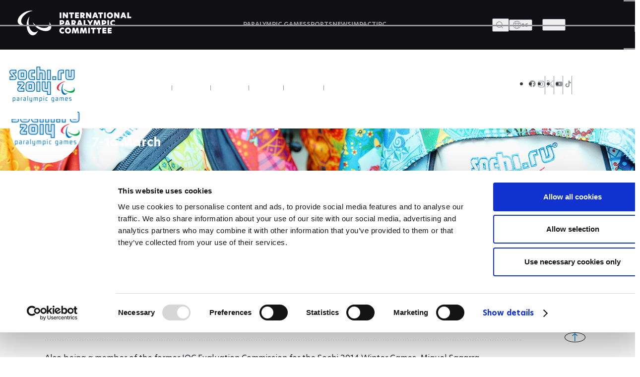

--- FILE ---
content_type: text/css
request_url: https://www.paralympic.org/sites/default/files/css/css_E13YlvutnMRlWuCjq93t2EWoNNV0pKdKORZ5usPmj-A.css
body_size: 560
content:

body{color:#3b3b3b;background:#292929;}#page,#main-wrapper,.region-primary-menu .menu-item a.is-active,.region-primary-menu .menu-item--active-trail a{background:#ffffff;}.tabs ul.primary li a.is-active{background-color:#ffffff;}.tabs ul.primary li.is-active a{background-color:#ffffff;border-bottom-color:#ffffff;}#header,.top-menu{background-color:#003682;background-image:-webkit-linear-gradient(top,#000000 0%,#003682 100%);background-image:linear-gradient(to bottom,#000000 0%,#003682 100%);}.accessible-megamenu{background-color:#003682;}li.menu-item.menu-item--expanded.accessible-megamenu-top-nav-item.nav-item,.accessible-megamenu > .accessible-megamenu-top-nav-item a[aria-expanded].open{color:#003682;}.text-formatted  thead tr th{background-color:#003682;color:#ffffff;}.apes-footer.template1 .content .bottom{background:#292929;}a,.link{color:#0071b3;}a:hover,a:focus,.link:hover,.link:focus{color:#008ee2;}a:active,.link:active{color:#22adff;}.sidebar .block{background-color:#f6f6f2;border-color:#f9f9f9;}.site-footer{background:#292929;}.region-header,.region-header a,.region-header li a.is-active,.region-header .site-branding__text,.region-header .site-branding,.region-header .site-branding__text a,.region-header .site-branding a,.region-secondary-menu .menu-item a,.region-secondary-menu .menu-item a.is-active{color:#000000;}.accessible-megamenu > .accessible-megamenu-top-nav-item a[aria-expanded]{color:#f6f6f2;}.accessible-megamenu li.menu-item.menu-item--expanded.accessible-megamenu-top-nav-item.nav-item a.is-active{color:#003782}.header-back-url a{color:#f6f6f2;}.language .block-language li a{color:#f9f9f9;}.actions-top-menu .contrast a{color:#f9f9f9;}.font-size a{color:#f6f6f2;}.search-form .form-item input{color:#f6f6f2;}.accessible-megamenu-toggle > span:not(.sr-only){background:#000000;}.accessible-megamenu-toggle[aria-expanded=true] > span{background:#000000;}.accessible-megamenu-toggle[aria-expanded=true] ~ .accessible-megamenu > .accessible-megamenu-top-nav-item{background:#003782;}.megamenu{background-color:#003682;}@media (min-width:320px){header .layout-container .region-header .header-back-url-container .header-back-url .field--name-field-header-back-url{background-color:#003682;}}@media (min-width:480px){header .layout-container .region-header .header-back-url-container .header-back-url .field--name-field-header-back-url{background-color:#003682;}}[dir="rtl"] .color-form .color-palette{margin-left:0;margin-right:20px;}[dir="rtl"] .color-form .form-item label{float:right;}[dir="rtl"] .color-form .color-palette .lock{right:-20px;left:0;}


--- FILE ---
content_type: text/plain
request_url: https://www.paralympic.org/metrics/g/collect?v=2&tid=G-EFXW45ME1V&gtm=45je61k2v9239231353z89229636711za20gzb9229636711zd9229636711&_p=1769054893478&gcs=G111&gcd=13t3t3t3t5l1&npa=0&dma=0&gdid=dMWZhNz&cid=1296519969.1769054897&ecid=1657328361&ul=en-us%40posix&sr=1280x720&_fplc=0&ur=US-OH&frm=0&pscdl=noapi&_eu=AAAAAGA&sst.rnd=1664011160.1769054897&sst.adr=1&sst.us_privacy=1---&sst.tft=1769054893478&sst.lpc=23410619&sst.navt=n&sst.ude=0&sst.sw_exp=1&_s=1&tag_exp=103116026~103200004~104527907~104528501~104684208~104684211~105391252~115938465~115938469~117041588&sid=1769054896&sct=1&seg=0&dl=https%3A%2F%2Fwww.paralympic.org%2Fnews%2Fmiguel-sagarra-member-2014-co-ordination-commission&dt=Miguel%20Sagarra%20Member%20of%202014%20Co-ordination%20Commission&_tu=DA&en=page_view&_fv=2&_nsi=1&_ss=1&_c=1&ep.event_id=1769055657899_17690554863486&tfd=25864&richsstsse
body_size: 631
content:
event: message
data: {"send_pixel":["https://analytics.google.com/g/s/collect?dma=0&npa=0&gcs=G111&gcd=13t3t3t3t5l1&gtm=45j91e61k0v9239231353z89229636711z99229636247za20gzb9229636711zd9229636711&tag_exp=103116026~103200004~104527907~104528501~104684208~104684211~105391252~115938465~115938469~117041588&_is_sw=0&_tu=DA&_gsid=EFXW45ME1VrSwdAr3gENmfKC_nnuAGYQ"],"options":{}}

event: message
data: {"send_pixel":["https://stats.g.doubleclick.net/g/collect?v=2&dma=0&npa=0&gcs=G111&gcd=13t3t3t3t5l1&tid=G-EFXW45ME1V&cid=Yy0Y4xpFiO0meIKMX99bPOO0AYfZd2jBa%2FYRFukHbKI%3D.1769054897&gtm=45j91e61k0v9239231353z89229636711z99229636247za20gzb9229636711zd9229636711&tag_exp=103116026~103200004~104527907~104528501~104684208~104684211~105391252~115938465~115938469~117041588&_is_sw=0&_tu=DA&aip=1"],"options":{}}

event: message
data: {"response":{"status_code":200,"body":""}}

